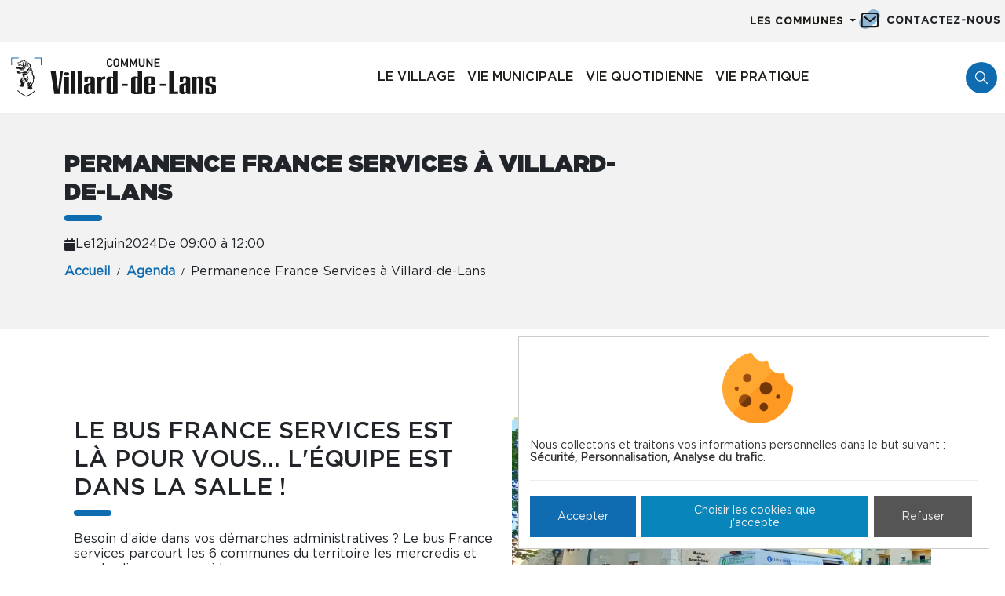

--- FILE ---
content_type: text/html; charset=utf-8
request_url: https://www.villard-de-lans.fr/fr/agenda/2024/05/31/permanence-bus-france-services-%C3%A0-villard-de-9/
body_size: 5478
content:









<!doctype html>

<html
  class="no-js "
  lang="fr"
  itemscope
  itemtype="http://schema.org/Article"
>
  <head>
    
    
      <meta charset="utf-8">
      <meta http-equiv="x-ua-compatible" content="ie=edge">
      
        <meta name="viewport" content="width=device-width, initial-scale=1, shrink-to-fit=no">
      
      <link rel="icon" href="/favicon.ico" type="image/x-icon" />
      <link rel="apple-touch-icon" sizes="180x180" href="/apple-touch-icon.png">
<link rel="icon" type="image/png" sizes="32x32" href="/favicon-32x32.png">
<link rel="icon" type="image/png" sizes="16x16" href="/favicon-16x16.png">
<link rel="manifest" href="/site.webmanifest">
<link rel="mask-icon" href="/safari-pinned-tab.svg" color="#5bbad5">
<meta name="msapplication-TileColor" content="#ffffff">
<meta name="theme-color" content="#ffffff">
    

    <title>Permanence France Services à Villard-de-Lans</title>

    
  






  
  
    
  

    <meta name="keywords" content="">
    
    
  

  
  
    
    <meta name="dcterms.language" content="fr" />

    <meta name="dcterms.title" content="Permanence France Services à Villard-de-Lans" />
    
  

  
  
    
    
  

  
  
    
      
      
      <meta name="twitter:card" content="summary">
      <meta name="twitter:title" content="Permanence France Services à Villard-de-Lans">
      <meta name="twitter:url" content="https://villard-de-lans.fr/fr/agenda/2024/05/31/permanence-bus-france-services-%C3%A0-villard-de-9/">
      
      <meta name="twitter:image" content="https://media.villard-de-lans.fr/filer_public/4d/82/4d822c47-7ea0-4108-9ccb-a9e6c3c57769/350767186_976970593318302_3848570722712287759_n.jpg">
    
  

  
  
    
      <meta property="og:title" content="Permanence France Services à Villard-de-Lans">
      <meta property="og:url" content="https://villard-de-lans.fr/fr/agenda/2024/05/31/permanence-bus-france-services-%C3%A0-villard-de-9/">
      
      
  
    
    
    <meta property="og:image" content="https://media.villard-de-lans.fr/filer_public_thumbnails/filer_public/4d/82/4d822c47-7ea0-4108-9ccb-a9e6c3c57769/350767186_976970593318302_3848570722712287759_n.jpg__1600x1600_crop_subject_location-816%2C528_subsampling-2.webp">
<meta property="og:image:secure_url" content="https://media.villard-de-lans.fr/filer_public_thumbnails/filer_public/4d/82/4d822c47-7ea0-4108-9ccb-a9e6c3c57769/350767186_976970593318302_3848570722712287759_n.jpg__1600x1600_crop_subject_location-816%2C528_subsampling-2.webp">
  

      <meta property="og:type" content="Article">
      
      
      <meta property="article:published_time" content="2024-05-31 13:25:53+00:00">
      <meta property="article:modified_time" content="2024-06-03 08:20:44.089169+00:00">
      
      
      
      
      
      
      <meta property="og:locale" content="fr">
    
  

  
  
  <link rel="canonical" href="https://villard-de-lans.fr/fr/agenda/2024/05/31/permanence-bus-france-services-%C3%A0-villard-de-9/" />


  
  
    
    
      
        <link rel="alternate" href="https://www.villard-de-lans.fr/fr/agenda/2024/05/31/permanence-bus-france-services-%C3%A0-villard-de-9/" hreflang="fr" />
      
    
    
    
      
        <link rel="alternate" href="https://www.villard-de-lans.fr/fr/agenda/2024/05/31/permanence-bus-france-services-%C3%A0-villard-de-9/" hreflang="x-default" />
      
    
  

  
  
  
    
    
  
  


  
  





    
      

    

    
      <script type="text/javascript">
        window.dataLayer = window.dataLayer || [];
        function gtag() {
          dataLayer.push(arguments);
        }
        gtag("set", "ads_data_redaction", true);
      </script>

      
        <script type="text/javascript">
          (function(w, d, s, l, i) {
            w[l] = w[l] || [];
            w[l].push({
              'gtm.start': new Date().getTime(),
              event: 'gtm.js'
            });
            var f = d.getElementsByTagName(s)[0],
                j = d.createElement(s),
                dl = l != 'dataLayer' ? '&l=' + l : '';
            j.async = true;
            j.src =
              'https://www.googletagmanager.com/gtm.js?id=' + i + dl;
            f.parentNode.insertBefore(j, f);
          })(window, document, 'script', 'dataLayer', 'GTM-59F6VMQR');
        </script>
      
    

    
      
    

    
      
    

    
    
    <link rel="stylesheet" href="https://cdnjs.cloudflare.com/ajax/libs/font-awesome/6.0.0/css/all.min.css" />

    
      <link href="https://static.villard-de-lans.fr/css/theme.min.c2129adcad04.css" rel="stylesheet" type="text/css" />
    

    
    

    
      
      



  
    <script type="application/ld+json">
      
        {
          "@context": "https://schema.org/",
          "@type": "Thing",
          
            "name": "Agenda"
          
        }
      
    </script>
  





    
  </head>

  <body
    id=""
    class=""
    data-controller="cms"
    data-action=""
  >
    
      <!-- Google Tag Manager (noscript) -->
      <noscript><iframe src="https://www.googletagmanager.com/ns.html?id=GTM-59F6VMQR" height="0" width="0"
                        style="display:none;visibility:hidden"></iframe></noscript>
      <!-- End Google Tag Manager (noscript) -->
    
    
    <!--[if lt IE 8]>
      <p class="browserupgrade">Vous utilisez un navigateur <strong>obsolète</strong>. Merci de <a href="http://browsehappy.com/">mettre à jour votre navigateur</a> pour améliorer votre navigation sur internet.</p>
    <![endif]-->

    
  
    
        




<header class="header__site">
  <div id="top" class="skiplinks">
    <nav role="navigation" aria-label="Accès rapide">
      <ul class="skiplinks__list">
        <li><a href="#content">Aller au contenu</a></li>
        <li><a href="#header-navigation">Aller au menu</a></li>
        <li><a href="#footer">Aller au pied de page</a></li>
      </ul>
    </nav>
  </div>
  
    <div class="top__bar bg-primary hidden__xs">
      <div class="dropdown">
        <a class="dropdown-toggle" type="button" data-bs-toggle="dropdown" aria-expanded="false">
          Les communes
        </a>
        

<ul class="dropdown-menu">
  <li><a class="dropdown-item" href="https://www.vercors.org/fr/">Communauté de communes du massif du Vercors</a></li>
  <li><a class="dropdown-item" href="https://www.autrans-meaudre.fr/fr/">Autrans-Méaudre en Vercors</a></li>
  <li><a class="dropdown-item" href="https://www.correncon-en-vercors.fr/">Corrençon-en-Vercors</a></li>
  <li><a class="dropdown-item" href="https://www.engins.fr/fr/">Engins</a></li>
  <li><a class="dropdown-item" href="https://www.mairie-lansenvercors.fr/">Lans-en-Vercors</a></li>
  <li><a class="dropdown-item" href="https://www.villard-de-lans.fr/">Villard-de-Lans</a></li>
  <li><a class="dropdown-item" href="https://www.saint-nizier-du-moucherotte.fr/">Saint-Nizier-du-Moucherotte</a></li>
</ul>
      </div>
      <a href="/fr/contactez-nous/" class="contact__link"><i class="icon__contact"></i><span>Contactez-nous</span></a>
      
    </div>
  

  <div class="header__wrapper">
    <nav class="nav">
      
  <a id="nav__logo" href="/">
    <img src="https://static.villard-de-lans.fr/img/logo.a8d22ee312a3.svg" alt="Villard-de-Lans" width="270" height="51" />
  </a>

      <div class="nav__wrp" id="navigation__menu">

        <ul id="header-navigation" class="menu__nav">
          




  
    <li
      class="nav__item   ">
      <a class="nav__link" href="/fr/mon-village/">
        Le village
      </a>
      
      
        


<div class="submenu">
  
    <a class="  " href="/fr/mon-village/la-commune-villard-de-lans/">La commune</a>
  
    <a class="  " href="/fr/mon-village/historique/">L&#x27;histoire</a>
  
    <a class="  " href="/fr/mon-village/les-labels/">Les labels</a>
  
    <a class="  " href="/fr/mon-village/photos/">Webcam Place du village</a>
  
</div>



      
    </li>
  

  
    <li
      class="nav__item   ">
      <a class="nav__link" href="/fr/vie-municipale/">
        Vie municipale
      </a>
      
      
        


<div class="submenu">
  
    <a class="  " href="/fr/vie-municipale/le-conseil-municipal/">Le conseil municipal</a>
  
    <a class="  " href="/fr/vie-municipale/la-mairie/">La Mairie</a>
  
    <a class="  " href="/fr/vie-municipale/le-conseil-municipal-des-jeunes/">Le Conseil Municipal des Jeunes</a>
  
    <a class="  " href="/fr/vie-municipale/dsp-domaine-alpin/">DSP Domaine alpin</a>
  
</div>



      
    </li>
  

  
    <li
      class="nav__item   ">
      <a class="nav__link" href="/fr/mon-quotidien/">
        Vie quotidienne
      </a>
      
      
        


<div class="submenu">
  
    <a class="  " href="/fr/mon-quotidien/enfance-et-education/">Enfance et éducation</a>
  
    <a class="  " href="/fr/mon-quotidien/social-et-sante/">Social et santé</a>
  
    <a class="  " href="/fr/mon-quotidien/mes-loisirs/">Loisirs</a>
  
    <a class="  " href="/fr/mon-quotidien/logement/">Logement</a>
  
    <a class="  " href="/fr/mon-quotidien/urbanisme-et-habitat/">Urbanisme et habitat</a>
  
    <a class="  " href="/fr/mon-quotidien/economie-commerces/">Economie / Commerces</a>
  
    <a class="  " href="/fr/mon-quotidien/environnement/">Environnement</a>
  
    <a class="  " href="/fr/mon-quotidien/infos-travaux/">Travaux</a>
  
    <a class="  " href="/fr/mon-quotidien/securite/">Sécurité</a>
  
    <a class="  " href="/fr/mon-quotidien/mobilite/">Mobilité</a>
  
    <a class="  " href="/fr/mon-quotidien/application-illiwap/">Application ILLIWAP</a>
  
</div>



      
    </li>
  

  
    <li
      class="nav__item   ">
      <a class="nav__link" href="/fr/mes-demarches/">
        Vie pratique
      </a>
      
      
        


<div class="submenu">
  
    <a class="  " href="/fr/mes-demarches/carte-didentite-passeport/">Carte d&#x27;identité-Passeport</a>
  
    <a class="  " href="/fr/mes-demarches/etat-civil/">Etat civil</a>
  
    <a class="  " href="/fr/mes-demarches/elections/">Elections</a>
  
    <a class="  " href="/fr/mes-demarches/location-de-salles/">Location de salles</a>
  
    <a class="  " href="/fr/mes-demarches/portail-famille/">Portail famille</a>
  
    <a class="  " href="/fr/mes-demarches/cimetiere/">Cimetière</a>
  
    <a class="  " href="/fr/mes-demarches/Autresdemarches/">Autres démarches</a>
  
    <a class="  " href="/fr/mes-demarches/permanences/">Permanences</a>
  
</div>



      
    </li>
  



        </ul>
      </div>
      <nav class="nav nav__last">
        
        <button id="btn-search" class="btn--search">
          <svg xmlns="http://www.w3.org/2000/svg" class="icon icon-tabler icon-tabler-search" width="20" height="20" viewBox="0 0 24 24" stroke-width="1.5" stroke="#fff" fill="none" stroke-linecap="round" stroke-linejoin="round">
            <path stroke="none" d="M0 0h24v24H0z" fill="none"/>
            <circle cx="10" cy="10" r="7" />
            <line x1="21" y1="21" x2="15" y2="15" />
          </svg>
        </button>
      </nav>
    </nav>

    <button class="hamburger hamburger--collapse" type="button" data-class="hamburger">
      <span class="hamburger-box">
        <span class="hamburger-inner"></span>
      </span>
    </button>
  </div>
  <div class="search__bar">
    <form action="/fr/recherche/" method="get">
      <h2 class="title">Rechercher</h2>
      <input class="search__input" name="q" type="search" placeholder="Rechercher" value="" />
      <input type="submit" value="Rechercher" />
    </form>
  </div>
</header>
      
  

  
    <main>
      
  
    <div class="top__page">
      <div class="container">
        <div class="row">
          <div class="col-lg-8">
            
  
  
  <h1>
    Permanence France Services à Villard-de-Lans
    
  </h1>

  
    <div class="agenda_event__date">
      <i class="fas fa-calendar"></i>
      <div>
        
          <div class="d-flex gap-2">
            

<div class="date-range"><span class="date-range-on">Le</span><span class="date-range-start date-range-day">12</span><span class="date-range-start date-range-month">juin</span><span class="date-range-start date-range-year">2024</span></div>

            <span>



  
    De 09:00 à 12:00
  

</span>
          </div>
        
      </div>
    </div>
  

            
  <nav>
    <ol class="breadcrumb">
      


  <li class="breadcrumb-item">
    <a href="/fr/" title="Go to Accueil">
      Accueil
    </a>
  </li>

  <li class="breadcrumb-item">
    <a href="/fr/agenda/" title="Go to Agenda">
      Agenda
    </a>
  </li>



  <li class="breadcrumb-item" aria-current="page">
    Permanence France Services à Villard-de-Lans
  </li>


    </ol>
  </nav>

          </div>
        </div>
      </div>
    </div>
  

  <div id="content" class="wrapper">
    <div>
      
      <div class="cms_content">
        
  <div class="container">
    <div class="app app-blog">
      
  <article id="post-permanence-bus-france-services-à-villard-de-9" class="post-item post-detail" itemscope itemtype="http://schema.org/Article">
    <div class="post__lead">
      
        
      
    </div>

    
      <div class="blog-content"><div class="container">
    
        
    <div class="row my-5">
    
        
        <div class="col align-self-start text-start">
    
        <h2>Le bus France Services est là pour vous... l'équipe est dans la salle !</h2>

<p>Besoin d’aide dans vos démarches administratives ? Le bus France services parcourt les 6 communes du territoire les mercredis et vendredis pour vous aider.</p>

<p style="margin-left: 40px;"><strong><span style="color: #009e3d;">MERCREDI 12 JUIN : 9h-12h</span> <span style="color: #b94420;">&gt; La permanence se tiendra exceptionnellement dans la salle de la maison des associations, passage des Bessonnets.</span><br>
MAISON DES ASSOCIATIONS, </strong>en haut à gauche de la rue piétonne, à coté de l’ADMR.</p>

<p>Permanences à Villard-de-Lans les 2<sup>ème</sup>, 4<sup>ème</sup> et 5<sup>ème</sup> mercredis du mois.</p>

<p><span style="color: #ffffff;"><strong><span style="background-color: #009e3d;">NOUVEAU</span></strong></span> : Le bus vous accompagne (SUR RENDEZ-VOUS) aussi pour votre dossier retraite.</p>

<hr>
<h1>Contact</h1>

<ul>
	<li><strong>06 65 74 40 30</strong> / <strong>06 65 91 52 31</strong></li>
	<li><a href="mailto:busfs.isere@pimmsmediation.fr" target="_blank">
<i class="fa-solid fa-envelope me-1"></i>

busfs.isere@pimmsmediation.fr</a>
</li>
</ul>

<p><a href="//vercors.org/fr/vie-quotidienne/sante-et-social/bus-france-services/" target="_blank" class="btn-primary btn-sm btn">
<i class="fa-solid fa-computer-mouse me-1"></i>

En savoir plus</a>
</p>

<p> </p>
    
    </div>

        
    
        
        <div class="col align-self-start text-center">
    
        

<div class="img-thumbnail-wrapper"><img
    src="https://media.villard-de-lans.fr/filer_public_thumbnails/filer_public/4d/82/4d822c47-7ea0-4108-9ccb-a9e6c3c57769/350767186_976970593318302_3848570722712287759_n.jpg__1432x846_subject_location-816%2C528_subsampling-2.webp"
    
    
    
    
      srcset="https://media.villard-de-lans.fr/filer_public_thumbnails/filer_public/4d/82/4d822c47-7ea0-4108-9ccb-a9e6c3c57769/350767186_976970593318302_3848570722712287759_n.jpg__576x576_subsampling-2.webp 576w,https://media.villard-de-lans.fr/filer_public_thumbnails/filer_public/4d/82/4d822c47-7ea0-4108-9ccb-a9e6c3c57769/350767186_976970593318302_3848570722712287759_n.jpg__768x768_subsampling-2.webp 768w,https://media.villard-de-lans.fr/filer_public_thumbnails/filer_public/4d/82/4d822c47-7ea0-4108-9ccb-a9e6c3c57769/350767186_976970593318302_3848570722712287759_n.jpg__992x992_subsampling-2.webp 992w,https://media.villard-de-lans.fr/filer_public_thumbnails/filer_public/4d/82/4d822c47-7ea0-4108-9ccb-a9e6c3c57769/350767186_976970593318302_3848570722712287759_n.jpg__1432x846_subject_location-816%2C528_subsampling-2.webp 1432w"
      sizes="(max-width: 576px) 576px, (max-width: 768px) 768px, (max-width: 992px) 992px,  1432px"
    
     class="float-start img-fluid rounded"
  /><i class="img-author-icon" title="Anne-Laure Biston" data-bs-toggle="tooltip"></i></div>

    
    </div>

        
    
    </div>


    
    </div>
</div>
    

    

    
      <footer class="post__footer">
        
          <span itemprop="datePublished">Publié le 31 mai 2024</span>
        
      </footer>
    
    
      
    
  </article>

  
  


    </div>
  </div>

      </div>
    </div>
  </div>

    </main>
  

  
    <div class="skiplinks">
      <nav role="navigation" aria-label="Accès rapide">
        <ul class="skiplinks__list">
          <li><a href="#content">Aller au contenu</a></li>
          <li><a href="#navigation__menu">Aller au menu</a></li>
        </ul>
      </nav>
    </div>
    
        




<footer id="footer" class="footer__Site">
  
  <div class="container">
    <div class="row">
      <div class="col-lg-6">
        <h2>Contactez-nous</h2>
        <p>Mairie de Villard de Lans<br>
62 Place Pierre Chabert<br>
38250 VILLARD-DE-LANS</p>

<p><a href="tel:0476945000" class="btn-primary btn-sm btn">
<i class="fa-solid fa-phone me-1"></i>

04 76 94 50 00</a>
</p>

<p><a href="mailto:info@villard-de-lans.fr" class="btn-primary btn-sm btn">
<i class="fa-solid fa-envelope me-1"></i>

Nous ecrire</a>
</p>

<p>Horaires d'ouverture :<br>
Du lundi au jeudi : 9h-12h / 13h30-17h30<br>
Le vendredi : 9h-12h/ 13h30-16h30</p>

<p> </p>
      </div>
      <div class="col-lg-6">
        <h2>Suivez nous</h2>
        
        <ul class="social__links">
          <li><a href="https://www.facebook.com/mairievillarddelans/" rel="nofollow" target="_blank"><i class="fab fa-facebook-f"></i></a></li>
          <li><a href="https://station.illiwap.com/fr/public/38250" title="Illiwap" rel="nofollow" target="_blank"><i class="icon-illiwap"></i></a></li>
        </ul>
      </div>
    </div>
  </div>


  <div class="footer__bottom">
    <ul class="nav justify-content-center">
      <li class=" ">

&copy; 2026 Villard-de-Lans &mdash; Tous droits réservés
</li>
      <li class=""><a href="/fr/mentions-legales/" class="">Mentions légales</a></li>
      <li class=""><a  class="" href="#" data-cookies-management>Gestion des cookies</a></li>
      <li class=""><a href="/fr/mentions-legales/credits/" class="">Crédits</a></li>
      <li class=""><a href="/fr/plan-du-site/" class="">Plan du site</a></li>
      <li class=" ">Fait en France par <a href="http://kapt.mobi" class="kapt-logo" ><img id="id_logo_kapt" src="https://static.villard-de-lans.fr/img/logo_kapt.5434a94bf3c8.png" alt="Logo de la société Kapt" width="39" height="13" loading="lazy" /></a></li>
    </ul>
  </div>
</footer>
      
  


    
    

    
  
      
      <script>
        window.DJANGO_JS_CSRF = true;
        window.DJANGO_JS_INIT = true;
        
        
        window.CKEDITOR_BASEPATH = "https://static.villard-de-lans.fr/ckeditor/ckeditor/";
        window.DJANGO_STATIC_URL = "https://static.villard-de-lans.fr/"
      </script>
    

  <script>
    window.DJANGO_STATIC_URL = "https://static.villard-de-lans.fr/"
  </script>


    
    


    
      <script src="https://static.villard-de-lans.fr/jsi18n/fr/djangojs.db28af9ffa58.js"></script>
    

    <script src="https://static.villard-de-lans.fr/js/common.min.3fe11672a2c7.js"></script>
    <script src="https://static.villard-de-lans.fr/js/bundle.min.5c081a72b44c.js"></script>

    
      <script defer type="text/javascript" src="/cookie-optin/config.js"></script>
    

    
    

    
    


    
    
  </body>
</html>


--- FILE ---
content_type: image/svg+xml
request_url: https://static.villard-de-lans.fr/img/contact.0654f87824fd.svg
body_size: 713
content:
<?xml version="1.0" encoding="UTF-8"?>
<svg width="40px" height="38px" viewBox="0 0 40 38" version="1.1" xmlns="http://www.w3.org/2000/svg" xmlns:xlink="http://www.w3.org/1999/xlink">
    <title>contact</title>
    <g id="villages" stroke="none" stroke-width="1" fill="none" fill-rule="evenodd">
        <g id="villard" transform="translate(-1325, -34)">
            <g id="Group-7" transform="translate(1329, 37)">
                <g id="contact" transform="translate(-3.2856, -2.2902)">
                    <rect id="background" fill-rule="nonzero" x="5.1366216" y="3.52420018" width="29.617103" height="29.617103"></rect>
                    <g id="Combined-Shape-2" opacity="0.431501116" transform="translate(-0, 0)" fill="#106CB0">
                        <path d="M10.6312769,27.683211 L10.6311356,27.6259756 C5.76322714,27.1077169 1.97700119,23.1335152 1.97700119,18.3077456 C1.97700119,13.481976 5.76322714,9.50777431 10.6311356,8.98951558 L10.6312769,8.93228022 L27.9398284,8.93228022 L27.9399698,8.98951558 C32.8078782,9.50777431 36.5941042,13.481976 36.5941042,18.3077456 C36.5941042,23.1335152 32.8078782,27.1077169 27.9399698,27.6259756 L27.9398284,27.683211 L10.6312769,27.683211 Z" id="Combined-Shape" transform="translate(19.2856, 18.3077) rotate(-40) translate(-19.2856, -18.3077)"></path>
                    </g>
                    <path d="M28.7068994,8.460384 L11.1834467,8.460384 C8.86619457,8.460384 6.98769053,10.338888 6.98769053,12.6561402 L6.98769053,29.4391653 C6.98769053,30.12071 7.54019173,30.6732112 8.22173649,30.6732112 L28.7068994,30.6732112 C31.0241516,30.6732112 32.9026556,28.7947072 32.9026556,26.477455 L32.9026556,12.6561402 C32.9026556,10.338888 31.0241516,8.460384 28.7068994,8.460384 Z M28.7068994,10.9284759 C29.6610621,10.9284759 30.4345637,11.7019776 30.4345637,12.6561402 L30.4345637,26.477455 L30.4314107,26.5826995 C30.3770195,27.487853 29.6257227,28.2051193 28.7068994,28.2051193 L9.45578245,28.2051193 L9.45578245,12.6561402 C9.45578245,11.7019776 10.2292841,10.9284759 11.1834467,10.9284759 L28.7068994,10.9284759 Z" id="line-2" fill="#1A1A1A" fill-rule="nonzero"></path>
                    <path d="M11.5772693,14.4767344 C12.003027,13.9445373 12.7796027,13.8582511 13.3117997,14.2840088 L20.2536846,19.8370537 L27.1955694,14.2840088 C27.7011566,13.879539 28.4272955,13.9371888 28.8636794,14.4002574 L28.9300998,14.4767344 C29.3558574,15.0089314 29.2695712,15.7855071 28.7373742,16.2112648 L21.024587,22.3814945 C20.5738904,22.7420518 19.9334788,22.7420518 19.4827822,22.3814945 L11.7699949,16.2112648 C11.2377979,15.7855071 11.1515117,15.0089314 11.5772693,14.4767344 Z" id="line-1" fill="#1A1A1A" fill-rule="nonzero"></path>
                </g>
            </g>
        </g>
    </g>
</svg>

--- FILE ---
content_type: image/svg+xml
request_url: https://static.villard-de-lans.fr/img/logo.a8d22ee312a3.svg
body_size: 10387
content:
<?xml version="1.0" encoding="UTF-8"?>
<svg width="323px" height="63px" viewBox="0 0 323 63" version="1.1" xmlns="http://www.w3.org/2000/svg" xmlns:xlink="http://www.w3.org/1999/xlink">
    <title>Group</title>
    <g id="Page-10" stroke="none" stroke-width="1" fill="none" fill-rule="evenodd">
        <g id="2024_03_12-VDL-CG" transform="translate(-291, -384)">
            <g id="Group" transform="translate(291.0223, 384.615)">
                <path d="M159.5084,10.7393 C159.2254,11.9723 158.6854,12.9203 157.8904,13.5813 C157.0704,14.2373 156.1004,14.5663 154.9804,14.5663 C153.9674,14.5413 153.1234,14.2863 152.4464,13.7993 C151.7564,13.3303 151.2544,12.7893 150.9434,12.1753 C150.8494,11.9743 150.7634,11.7823 150.6874,11.6003 C150.6174,11.4123 150.5564,11.1743 150.5114,10.8883 C150.4224,10.3533 150.3784,9.3253 150.3784,7.8053 C150.3784,6.2593 150.4224,5.2253 150.5114,4.7023 C150.6054,4.1793 150.7484,3.7563 150.9434,3.4343 C151.2564,2.8193 151.7574,2.2723 152.4464,1.7913 C153.1234,1.3053 153.9684,1.0553 154.9824,1.0433 C156.2254,1.0553 157.2394,1.4353 158.0224,2.1823 C158.8074,2.9353 159.3014,3.8673 159.5084,4.9793 L157.4354,4.9793 C157.2774,4.4433 156.9874,3.9863 156.5684,3.6083 C156.1314,3.2483 155.6014,3.0623 154.9764,3.0503 C154.5164,3.0623 154.1194,3.1573 153.7904,3.3333 C153.4524,3.5163 153.1814,3.7453 152.9754,4.0193 C152.7204,4.3063 152.5534,4.6743 152.4704,5.1253 C152.3764,5.6013 152.3294,6.4943 152.3294,7.8053 C152.3294,9.1153 152.3764,10.0023 152.4704,10.4653 C152.5534,10.9293 152.7204,11.3033 152.9754,11.5893 C153.1814,11.8643 153.4534,12.0873 153.7904,12.2583 C154.1194,12.4593 154.5164,12.5593 154.9764,12.5593 C156.0744,12.5593 156.8964,11.9523 157.4384,10.7393 L159.5084,10.7393 Z" id="Fill-544" fill="#1A1919"></path>
                <path d="M162.7209,7.8049 C162.7209,9.1159 162.7699,10.0029 162.8639,10.4649 C162.9469,10.9289 163.1139,11.3039 163.3669,11.5899 C163.5739,11.8639 163.8459,12.0869 164.1819,12.2579 C164.5129,12.4589 164.9079,12.5589 165.3699,12.5589 C165.8339,12.5589 166.2379,12.4589 166.5809,12.2579 C166.9059,12.0869 167.1649,11.8639 167.3599,11.5899 C167.6139,11.3029 167.7879,10.9289 167.8829,10.4649 C167.9709,10.0029 168.0149,9.1159 168.0149,7.8049 C168.0149,6.4939 167.9709,5.6009 167.8829,5.1259 C167.7879,4.6749 167.6139,4.3059 167.3599,4.0189 C167.1649,3.7449 166.9059,3.5169 166.5809,3.3339 C166.2379,3.1569 165.8339,3.0619 165.3699,3.0499 C164.9079,3.0619 164.5129,3.1569 164.1819,3.3339 C163.8459,3.5169 163.5739,3.7449 163.3669,4.0189 C163.1139,4.3059 162.9469,4.6749 162.8639,5.1249 C162.7699,5.6009 162.7209,6.4939 162.7209,7.8049 M160.7699,7.8049 C160.7699,6.2569 160.8149,5.2199 160.9029,4.6959 C160.9969,4.1719 161.1419,3.7479 161.3369,3.4249 C161.6479,2.8129 162.1479,2.2679 162.8369,1.7889 C163.5149,1.3039 164.3609,1.0549 165.3729,1.0429 C166.3979,1.0549 167.2519,1.3049 167.9359,1.7909 C168.6129,2.2719 169.0999,2.8189 169.4019,3.4339 C169.6179,3.7569 169.7689,4.1789 169.8519,4.7019 C169.9279,5.2259 169.9659,6.2599 169.9659,7.8049 C169.9659,9.3249 169.9279,10.3539 169.8519,10.8889 C169.7689,11.4239 169.6179,11.8529 169.4019,12.1749 C169.0999,12.7899 168.6129,13.3309 167.9349,13.7999 C167.2519,14.2859 166.3969,14.5419 165.3729,14.5659 C164.3609,14.5419 163.5149,14.2859 162.8369,13.7999 C162.1479,13.3309 161.6479,12.7899 161.3359,12.1749 C161.2429,11.9749 161.1569,11.7829 161.0799,11.5999 C161.0099,11.4119 160.9499,11.1739 160.9029,10.8889 C160.8149,10.3539 160.7699,9.3249 160.7699,7.8049" id="Fill-545" fill="#1A1919"></path>
                <polygon id="Fill-546" fill="#1A1919" points="172.6054 1.1528 174.4434 1.1528 178.1374 9.8238 181.7614 1.1528 183.6074 1.1528 183.6074 14.4558 181.6564 14.4558 181.6564 6.1598 181.6124 6.1598 178.9144 12.5488 177.2874 12.5488 174.5914 6.1598 174.5564 6.1598 174.5564 14.4558 172.6054 14.4558"></polygon>
                <polygon id="Fill-547" fill="#1A1919" points="186.7661 1.1528 188.6041 1.1528 192.3001 9.8238 195.9241 1.1528 197.7691 1.1528 197.7691 14.4558 195.8181 14.4558 195.8181 6.1598 195.7731 6.1598 193.0771 12.5488 191.4491 12.5488 188.7531 6.1598 188.7171 6.1598 188.7171 14.4558 186.7661 14.4558"></polygon>
                <path d="M200.689,1.1528 L202.64,1.1528 L202.64,9.7368 C202.652,10.6448 202.906,11.3358 203.402,11.8108 C203.886,12.3098 204.508,12.5588 205.27,12.5588 C206.03,12.5588 206.66,12.3098 207.154,11.8108 C207.638,11.3358 207.885,10.6448 207.897,9.7368 L207.897,1.1528 L209.848,1.1528 L209.848,9.9488 C209.825,11.3478 209.386,12.4588 208.531,13.2788 C207.672,14.1248 206.584,14.5538 205.27,14.5658 C203.978,14.5538 202.899,14.1258 202.033,13.2808 C201.149,12.4608 200.701,11.3508 200.689,9.9538 L200.689,1.1528 Z" id="Fill-548" fill="#1A1919"></path>
                <polygon id="Fill-549" fill="#1A1919" points="212.6979 1.1528 214.5359 1.1528 220.3729 10.6108 220.4079 10.6108 220.4079 1.1528 222.3579 1.1528 222.3579 14.4558 220.5099 14.4558 214.6839 4.9988 214.6489 4.9988 214.6489 14.4558 212.6979 14.4558"></polygon>
                <polygon id="Fill-550" fill="#1A1919" points="225.4809 1.1528 233.7129 1.1528 233.7129 3.0498 227.4319 3.0498 227.4319 6.8558 232.7929 6.8558 232.7929 8.6428 227.4319 8.6428 227.4319 12.5588 233.7129 12.5588 233.7129 14.4558 225.4809 14.4558"></polygon>
                <path d="M322.1604,52.8155 C322.1604,56.1545 320.0204,57.5085 314.9134,57.5085 L312.8274,57.5085 C310.5834,57.5085 307.5084,57.4065 305.3154,56.8835 L305.3154,47.3405 L311.1034,47.3405 L311.1034,51.3565 C311.1034,53.9635 312.1994,54.7455 313.4004,54.7455 C314.8054,54.7455 315.4874,54.0155 315.4874,52.5045 L315.4874,48.2785 C315.4874,46.4555 314.0784,45.7245 312.6154,45.4115 C310.9994,45.0445 309.8514,44.7305 308.3934,44.2645 C305.4184,43.3265 305.0574,42.0205 305.0574,39.9355 L305.0574,34.0425 C305.0574,30.9675 307.6084,29.7145 311.7804,29.7145 L314.9674,29.7145 C316.9994,29.7145 319.5014,29.9235 321.5874,30.2345 L321.5874,38.8905 L316.3224,38.8905 L316.3224,35.8665 C316.3224,33.6265 315.5944,32.5305 313.6584,32.5305 C312.3004,32.5305 311.5694,33.2075 311.5694,34.6145 L311.5694,37.6395 C311.5694,39.9355 311.9384,40.6125 314.7024,41.4985 C315.6984,41.8125 316.6294,42.0205 317.6224,42.3355 C320.9634,43.3765 322.1604,44.2125 322.1604,46.5065 L322.1604,52.8155 Z M294.8854,57.0405 L294.8854,34.5625 C294.8854,33.3135 294.3614,32.7375 293.2184,32.7375 C292.2284,32.7375 291.6014,33.5735 291.6014,34.5625 L291.6014,54.7985 C291.6014,56.0495 291.7054,56.3625 291.9634,57.0405 L284.2974,57.0405 C284.4594,56.4135 284.5624,55.9975 284.5624,54.7985 L284.5624,32.9475 C284.5624,31.6945 284.4044,30.8075 284.2464,30.1825 L290.5054,30.1825 L291.2904,31.0705 C291.2904,31.0705 293.6334,29.7145 296.2934,29.7145 C299.8414,29.7145 301.9284,31.2775 301.9284,33.7285 L301.9284,54.7985 C301.9284,56.0495 302.0314,56.3625 302.2904,57.0405 L294.8854,57.0405 Z M262.6054,57.0405 L248.3154,57.0405 C248.5764,55.7885 248.6814,54.5365 248.6814,53.0245 L248.6814,25.2805 C248.6814,23.7705 248.3724,21.7865 248.1074,20.6405 L256.4524,20.6405 C256.2444,21.5795 256.0894,22.9355 256.0894,24.4975 L256.0894,53.4935 C258.0174,53.4935 259.2194,53.4405 261.0934,53.3375 C261.6124,53.3375 262.0864,53.2345 262.6054,53.2345 L262.6054,57.0405 Z" id="Fill-551" fill="#1A1919"></path>
                <path d="M271.3563,46.2448 L271.3563,52.2948 C271.3563,53.2848 271.9813,54.3798 273.1273,54.3798 C274.4813,54.3798 274.8453,53.5448 274.8453,52.2418 L274.8453,43.3238 L274.0643,43.3238 C272.6583,43.3238 271.3563,44.4718 271.3563,46.2448 M270.0543,57.5088 C267.2943,57.5088 264.6903,56.2568 264.6903,53.7548 L264.6903,45.1498 C264.6903,43.0118 266.4093,41.6558 268.7523,41.2918 C269.8983,41.1348 270.8353,40.9268 271.9293,40.7178 C274.2203,40.2478 274.8453,39.6228 274.8453,38.1628 L274.8453,34.3558 C274.8453,33.1568 274.1163,32.5828 273.0223,32.5828 C271.3043,32.5828 270.4713,33.9898 270.4713,35.5038 L270.4713,38.1628 L265.3153,38.1628 L265.3153,31.6968 C265.3153,31.2798 265.2633,30.4448 265.2633,30.4448 C265.2633,30.4448 270.3673,29.7158 273.4393,29.7158 C279.5323,29.7158 281.5113,30.1318 281.5113,33.5208 L281.5113,53.0768 C281.5113,54.3268 281.8763,55.9958 282.1363,57.0388 L276.6683,57.0388 L275.5223,55.9958 C275.5223,55.9958 272.4503,57.5088 270.0543,57.5088" id="Fill-552" fill="#1A1919"></path>
                <path d="M197.1998,54.3798 C198.5538,54.3798 198.9708,53.7548 198.9708,52.4498 L198.9708,34.3028 C198.9708,33.1038 198.2418,32.5298 197.1998,32.5298 C196.0538,32.5298 195.4288,33.1038 195.4288,34.3028 L195.4288,52.3988 C195.4288,53.7548 195.8978,54.3798 197.1998,54.3798 M200.2728,57.3008 L193.2938,57.3008 C189.4928,57.3008 188.6068,55.6318 188.6068,53.4938 L188.6068,33.4158 C188.6068,30.6018 191.2108,29.7158 194.5958,29.7158 C196.6788,29.7158 199.0228,30.2358 199.0228,30.2358 L199.0228,22.9878 C199.0228,22.0498 198.7618,21.1108 198.6578,20.6408 L205.8968,20.6408 L205.8968,56.8308 C205.8968,56.8308 202.0948,57.3008 200.2728,57.3008" id="Fill-553" fill="#1A1919"></path>
                <path d="M219.7816,40.9696 L216.1726,40.9696 L216.1726,34.0606 C216.1726,33.0136 216.8526,32.4916 218.0036,32.4916 C219.2596,32.4916 219.7816,32.9636 219.7816,34.0086 L219.7816,40.9696 Z M217.7946,29.6656 C211.4106,29.6656 209.0546,30.1356 209.0546,34.2706 L209.0546,52.5886 C209.0546,56.3546 210.3096,57.5586 217.4796,57.5586 C225.1176,57.5586 226.6376,56.6716 226.6376,52.5886 L226.6376,46.3086 L219.8336,46.3086 L219.8336,52.6386 C219.8336,53.8956 219.3626,54.5226 218.0526,54.5226 C216.7456,54.5226 216.1726,54.1076 216.1726,52.7456 L216.1726,43.4856 L226.6376,43.4856 L226.6376,34.1156 C226.6376,29.9796 224.8566,29.6656 217.7946,29.6656 L217.7946,29.6656 Z" id="Fill-554" fill="#1A1919"></path>
                <path d="M61.7807,20.7836 L69.9227,20.7836 C69.9227,20.7836 69.9747,22.3416 70.0787,23.2776 C71.3747,33.5586 73.6047,49.3976 73.6047,49.3976 L73.9157,49.3976 C73.9157,49.3976 75.9387,33.6626 76.8717,23.5356 C76.9757,22.4986 76.8717,20.7836 76.8717,20.7836 L81.9027,20.7836 C81.9027,20.7836 81.2807,22.5486 81.1247,23.6396 C79.5687,33.9736 76.4577,57.0306 76.4577,57.0306 L67.5887,57.0306 C67.5887,57.0306 67.5887,55.9916 67.2257,54.0716 C66.3447,47.9956 64.1667,33.6626 62.4547,23.4846 C62.2997,22.4986 61.7807,20.7836 61.7807,20.7836" id="Fill-555" fill="#1A1919"></path>
                <path d="M90.72,54.7975 C90.72,56.0445 90.824,56.3555 91.083,57.0305 L83.46,57.0305 C83.615,56.4085 83.719,55.9915 83.719,54.7975 L83.719,33.0405 C83.719,31.7935 83.563,30.9105 83.408,30.2865 L90.72,30.2865 L90.72,54.7975 Z M83.2,25.5105 C83.2,23.7955 84.186,23.0165 87.193,23.0165 C89.942,23.0165 91.083,23.6925 91.083,25.5105 C91.083,27.3265 89.942,28.1055 87.09,28.1055 C84.237,28.1055 83.2,27.3265 83.2,25.5105 L83.2,25.5105 Z" id="Fill-556" fill="#1A1919"></path>
                <path d="M100.8328,54.7975 C100.8328,56.0445 100.9368,56.3555 101.1958,57.0305 L93.5728,57.0305 C93.7278,56.4085 93.8318,55.9915 93.8318,54.7975 L93.8318,24.5745 C93.8318,23.1205 93.6758,22.1875 93.3648,20.7835 L100.8328,20.7835 L100.8328,54.7975 Z" id="Fill-557" fill="#1A1919"></path>
                <path d="M111.5404,54.7975 C111.5404,56.0445 111.6444,56.3555 111.9034,57.0305 L104.2804,57.0305 C104.4354,56.4085 104.5394,55.9915 104.5394,54.7975 L104.5394,24.5745 C104.5394,23.1205 104.3834,22.1875 104.0724,20.7835 L111.5404,20.7835 L111.5404,54.7975 Z" id="Fill-558" fill="#1A1919"></path>
                <path d="M121.2902,46.2813 L121.2902,52.3063 C121.2902,53.2923 121.9122,54.3823 123.0532,54.3823 C124.4022,54.3823 124.7652,53.5503 124.7652,52.2533 L124.7652,43.3723 L123.9872,43.3723 C122.5872,43.3723 121.2902,44.5163 121.2902,46.2813 M119.9932,57.4983 C117.2452,57.4983 114.6522,56.2513 114.6522,53.7603 L114.6522,45.1913 C114.6522,43.0613 116.3632,41.7113 118.6972,41.3493 C119.8382,41.1923 120.7712,40.9853 121.8602,40.7773 C124.1422,40.3093 124.7652,39.6873 124.7652,38.2333 L124.7652,34.4413 C124.7652,33.2473 124.0392,32.6763 122.9502,32.6763 C121.2382,32.6763 120.4082,34.0773 120.4082,35.5843 L120.4082,38.2333 L115.2742,38.2333 L115.2742,31.7933 C115.2742,31.3783 115.2222,30.5463 115.2222,30.5463 C115.2222,30.5463 120.3052,29.8203 123.3642,29.8203 C129.4322,29.8203 131.4032,30.2353 131.4032,33.6093 L131.4032,53.0853 C131.4032,54.3293 131.7662,55.9913 132.0252,57.0303 L126.5802,57.0303 L125.4392,55.9913 C125.4392,55.9913 122.3792,57.4983 119.9932,57.4983" id="Fill-559" fill="#1A1919"></path>
                <path d="M158.5494,54.3826 C159.8974,54.3826 160.3124,53.7606 160.3124,52.4606 L160.3124,34.3886 C160.3124,33.1946 159.5864,32.6236 158.5494,32.6236 C157.4084,32.6236 156.7864,33.1946 156.7864,34.3886 L156.7864,52.4096 C156.7864,53.7606 157.2524,54.3826 158.5494,54.3826 M161.6094,57.2916 L154.6594,57.2916 C150.8744,57.2916 149.9924,55.6296 149.9924,53.4996 L149.9924,33.5056 C149.9924,30.7036 152.5854,29.8206 155.9564,29.8206 C158.0304,29.8206 160.3644,30.3396 160.3644,30.3396 L160.3644,23.1206 C160.3644,22.1876 160.1054,21.2516 160.0014,20.7836 L167.2104,20.7836 L167.2104,56.8236 C167.2104,56.8236 163.4244,57.2916 161.6094,57.2916" id="Fill-560" fill="#1A1919"></path>
                <path d="M142.1538,37.2994 L142.1538,54.7464 C142.1538,55.9934 142.2578,56.3044 142.5168,56.9804 L134.8938,56.9804 C135.0488,56.3574 135.1528,55.9404 135.1528,54.7464 L135.1528,32.9894 C135.1528,31.7424 134.9968,30.8594 134.8418,30.2354 L141.0648,30.2354 L141.9468,31.4314 C141.9468,31.4314 143.7618,29.7694 146.6138,29.7694 L147.9108,29.7694 L147.9108,33.8194 L147.1328,33.8194 C142.5168,33.8194 142.1538,36.1564 142.1538,37.2994" id="Fill-561" fill="#1A1919"></path>
                <polygon id="Fill-562" fill="#1A1919" points="173.8557 44.563 183.2707 44.563 183.2707 41.24 173.8557 41.24"></polygon>
                <polygon id="Fill-563" fill="#1A1919" points="233.7127 44.563 243.1277 44.563 243.1277 41.24 233.7127 41.24"></polygon>
                <polygon id="Fill-564" fill="#20669E" points="1.222 11.626 0 11.626 0 5.68434189e-14 11.626 5.68434189e-14 11.626 1.222 1.222 1.222"></polygon>
                <polygon id="Fill-565" fill="#20669E" points="47.7287 11.626 46.5067 11.626 46.5067 1.222 36.1027 1.222 36.1027 5.68434189e-14 47.7287 5.68434189e-14"></polygon>
                <path d="M23.8645,61.6433 L23.6445,61.5583 C23.3395,61.4403 16.0915,58.5973 9.6355,52.1013 L10.5025,51.2403 C16.1525,56.9253 22.6025,59.7993 23.8645,60.3283 C25.1165,59.8033 31.4705,56.9733 37.0845,51.3813 L37.9475,52.2473 C31.5265,58.6413 24.3855,61.4423 24.0845,61.5583 L23.8645,61.6433 Z" id="Fill-566" fill="#1A1919"></path>
                <path d="M24.2021,8.7322 C23.6141,9.7212 23.2341,10.0692 22.5121,10.7852 C18.6091,14.7012 19.3381,17.0372 17.0891,18.6522 C15.6631,19.5662 14.3231,19.3872 13.4051,20.6472 C12.6951,20.4022 12.0221,20.2672 10.7901,21.2742 C10.2801,21.1222 9.0771,21.2492 9.2351,22.2632 C9.5541,22.0892 9.7221,21.9772 9.9001,21.9772 C9.2671,22.3892 9.1081,22.8642 9.2671,23.2132 C9.5521,22.9592 9.9321,22.6742 10.1181,22.7022 C9.7101,22.9912 9.1931,23.4882 9.6151,24.1312 C9.7441,23.8462 9.9001,23.7202 10.1181,23.7072 C9.6781,24.2582 9.5521,24.8282 10.2171,25.1452 C10.1851,24.7962 10.3751,24.3852 10.8241,24.5072 C11.0391,24.5662 11.0021,24.8162 11.3891,24.9552 C11.7811,25.0992 12.2751,25.1132 12.9401,24.8912 C13.3291,24.9262 14.5361,25.3032 15.0621,24.6062 C15.5911,23.9122 15.8231,23.5932 16.4741,23.8132 C16.8501,23.9572 20.0341,24.8302 20.5101,24.9232 C21.2561,25.0592 23.0751,25.0502 24.0251,24.6702 C23.4871,24.6382 22.6951,24.5112 22.1251,24.0682 C23.8351,24.7012 25.3871,24.3212 26.7521,23.1182 C26.1841,23.2942 24.8381,23.7742 24.6271,23.4982 C24.4061,23.2132 25.7361,22.8642 26.2421,21.5972 C23.0441,22.3262 21.5551,21.9142 20.3571,21.9682 C18.6731,22.1992 17.8921,23.5022 17.1531,23.1182 C16.2031,22.6112 14.0811,23.4342 13.6161,23.8482 C13.1301,24.2582 12.8771,24.2582 12.9101,23.8482 C12.9401,23.5002 13.3201,22.5792 12.7291,21.7582 C13.0861,21.6902 13.2251,21.9772 13.8591,22.4842 C14.5091,23.0072 14.6821,21.5972 14.4691,21.0852 C14.3651,20.7742 14.1441,20.2352 14.8411,20.1092 C16.1071,19.9512 16.8041,19.7922 18.6101,18.2722 C20.3771,16.7832 22.7871,17.0472 23.1701,16.9422 C22.9171,16.7522 22.4551,16.7192 22.5691,16.5302 C22.6951,16.3402 22.8851,16.2452 23.0781,16.1522 C22.6001,15.9282 21.2701,16.8472 21.4511,16.3962 C21.6291,15.8402 22.2661,15.1452 23.4341,14.5492 C22.4731,14.4082 21.1671,15.3822 20.6411,15.6632 C20.6031,14.9332 20.8181,13.5762 22.1261,13.0882 C23.4341,12.6002 23.6401,12.0112 23.8891,10.6102 C24.1371,9.2182 24.3661,8.4562 24.2021,8.7322" id="Fill-567" fill="#1A1919"></path>
                <path d="M18.0636,9.1768 C18.2266,8.9978 18.5516,8.4188 18.6726,8.5488 C18.7246,8.6178 18.6226,8.8958 18.6356,8.9838 C18.6726,9.2458 20.6996,8.7708 20.8596,8.2608 C21.0376,7.6978 20.5736,7.4718 20.3566,7.5658 C19.8136,7.7888 19.9086,7.3778 19.5466,7.3578 C19.3696,7.3458 18.5376,7.8458 18.8036,7.5828 C19.5776,6.8348 20.0346,6.9338 20.2566,7.0918 C20.4556,7.2478 20.7316,7.5358 20.6786,7.1988 C20.5416,6.3008 18.0326,6.3038 17.8426,9.1228 C17.8496,9.2458 17.9446,9.3088 18.0636,9.1768" id="Fill-568" fill="#1A1919"></path>
                <path d="M10.7145,8.5062 C10.5875,8.7042 10.2815,9.0402 10.2155,9.2052 C9.9215,9.9372 10.9255,9.9922 11.0115,9.9922 C11.1155,10.9142 11.5495,10.4802 11.5495,10.0462 C13.2185,10.3302 13.3945,10.8062 12.0925,11.0232 C12.0925,10.5892 11.6095,10.6402 11.6355,11.0912 C11.5005,10.6402 11.0065,10.8062 11.3475,11.4672 C10.8975,11.8912 11.1395,12.2902 11.4035,12.4982 C11.8745,12.8682 12.4175,12.4342 13.0625,12.4982 C13.6105,12.5522 14.0855,12.5492 14.4885,12.3762 C15.5655,11.7832 15.7235,10.6022 15.5815,10.1152 C15.5305,9.8872 15.3405,10.0452 15.1995,10.3532 C15.1995,9.9372 15.2575,9.6542 15.1195,9.4442 C14.9485,9.2042 14.7915,9.7832 14.5975,10.5302 C14.2045,9.1532 13.8685,8.8402 13.1315,8.5802 C13.0605,8.5572 12.7755,8.4622 12.8075,8.8422 C12.8355,9.1872 13.2205,9.1372 13.3455,9.3492 C13.6275,9.8372 13.4735,9.8012 13.2825,9.7922 C12.7435,9.7292 11.9835,9.6022 11.5085,9.3492 C11.3185,9.2222 11.8785,8.9432 11.8405,8.7162 C11.8255,8.5892 11.6675,8.6832 11.5405,8.7792 C11.1205,9.1082 10.6535,9.2222 10.8335,9.0352 C11.0655,8.7722 11.3185,8.6202 11.1195,8.3192 C10.8875,7.9172 11.1805,7.8892 11.3185,7.9232 C12.3325,8.3032 12.7755,7.8602 13.1835,7.5682 C13.6115,7.2902 13.6625,7.1632 13.4725,7.7972 C13.3185,8.3172 14.0855,8.9332 14.5075,8.9432 C14.8975,8.9692 14.3595,7.5432 14.4225,7.2582 C14.4495,7.1462 14.5175,6.7522 14.7075,6.8782 C15.0455,7.1212 14.4225,7.3222 14.9445,7.6202 C15.4355,7.8922 15.8475,7.4802 15.7945,7.2902 C15.6905,6.8022 14.6675,6.5632 14.8655,6.4352 C15.1455,6.2452 16.1645,6.3082 16.6945,6.2312 C17.2095,6.1502 18.4765,6.1812 18.5165,5.7052 C18.5395,5.4212 16.9565,5.3262 17.5255,5.1292 C18.0325,4.9782 18.9125,5.3822 19.0785,5.4852 C19.5845,5.8012 19.7545,5.8372 20.2185,5.7702 C20.6615,5.7062 21.3505,5.9112 21.8335,6.1182 C22.7205,6.4982 23.8285,6.4032 24.3355,7.0052 C24.9055,7.5432 24.4625,7.4802 24.1645,7.5312 C23.7975,7.5752 23.9875,7.7022 24.2515,7.7432 C24.8735,7.8282 25.3165,7.9812 25.6335,8.0822 C26.0455,8.2082 25.6295,8.3512 25.3665,8.4402 C25.1275,8.5252 25.3435,8.5952 25.5755,8.6132 C26.6475,8.7472 27.1655,8.9942 27.4815,9.1932 C27.2175,9.1592 26.6155,9.2222 26.2995,9.4752 C27.8535,9.7522 30.3535,12.5162 28.7375,14.8912 C26.9035,17.4832 26.7545,17.7322 26.2995,17.8682 C25.8395,18.0072 25.0325,18.2172 24.5885,18.8182 C25.2535,18.6282 25.7815,18.7412 25.3495,18.8502 C25.0505,18.9062 24.4305,19.1352 24.0185,19.6422 C24.5885,19.4832 25.4755,19.1672 25.2565,19.4122 C25.0095,19.6542 24.6835,19.7692 24.2085,20.0532 C23.5755,20.3702 23.0425,21.1582 22.4985,21.6052 C27.8195,21.4152 27.9595,18.7672 29.0165,16.0512 C29.1095,15.7702 29.4405,15.1622 29.8115,14.6222 C30.0675,14.2892 30.1315,14.6362 30.1845,15.0262 C30.2265,15.3352 30.3535,16.7602 30.5435,17.1712 C30.7335,17.6472 30.8815,17.6382 31.1445,17.5512 C31.6195,17.3612 31.7785,18.5332 31.8735,19.2302 C31.9055,19.7372 31.7785,19.4832 31.4935,19.1672 C31.5245,20.2442 32.1635,20.6132 32.4065,20.9782 C32.6015,21.2892 32.6165,21.3982 32.6885,23.3132 C32.7285,23.7592 32.1055,22.3772 31.8735,22.2072 C31.7465,23.0942 32.7605,24.7942 33.0915,26.1532 C32.8235,26.0082 32.7285,25.9442 32.1585,25.3432 C32.2535,26.0712 32.7945,26.7772 32.8865,26.9902 C35.3175,31.0292 34.3865,32.5912 34.2485,33.5452 C34.1535,34.0522 34.5335,34.4962 34.5235,34.7872 C34.0825,40.9232 32.1885,40.5392 31.9965,40.9742 C31.8705,41.2912 31.2415,41.8282 30.9025,41.9362 C30.3635,42.1242 28.5715,44.1962 28.0965,44.9122 C27.8745,45.2282 27.4055,45.9202 27.5445,46.6822 C26.8795,45.6092 28.5825,43.9982 28.6455,43.6502 C27.8685,44.0192 27.5085,44.2072 27.7845,43.9322 C28.5995,43.1592 32.0035,38.5052 31.9395,36.8892 C31.7185,37.3652 31.6865,37.4282 31.4645,37.6492 C31.7815,36.7312 31.8455,36.2562 31.5525,35.3322 C31.2745,36.6682 31.3035,36.5812 30.1075,38.0042 C28.5895,39.5252 28.1455,40.6652 27.8295,41.5522 C27.6305,40.5952 28.1705,38.8552 28.3295,38.4122 C29.2845,36.0722 26.1105,39.8922 25.9525,40.5202 C25.0345,38.1592 26.1435,34.5362 27.6295,33.0432 C26.0455,33.2642 23.8075,34.5072 23.2055,35.9642 C23.3315,34.1902 24.3555,33.1692 24.3775,32.7332 C23.9015,32.9862 23.1415,33.3662 22.5955,33.6252 C22.6825,33.3592 23.8925,32.2312 23.9975,31.8152 C23.6175,32.0052 21.8295,32.8122 21.5595,32.8532 C21.5595,32.8532 19.8115,30.0332 21.7285,28.0642 C21.3165,28.3502 19.9165,28.5142 19.9165,28.5142 C20.0715,26.6872 27.3075,27.1892 28.6415,20.9602 C28.0395,22.0062 26.9745,23.4962 26.0445,24.1912 C25.1095,24.8892 23.7735,25.1612 22.6055,25.3642 C20.8975,25.6612 18.9825,24.8992 17.8115,24.5192 C17.5895,24.9632 17.2725,25.9762 17.5265,26.5782 C18.4445,24.6462 17.2765,28.0082 17.8425,28.7002 C18.3495,26.2932 18.0325,29.7452 18.6975,30.2522 L18.7615,29.1432 C18.8245,28.7002 18.9515,29.8402 19.3315,30.9802 C20.4715,35.1922 24.1955,38.2892 24.8425,39.1202 C25.5075,39.9752 25.4435,41.6852 25.4755,42.1922 C25.8875,41.6852 25.9825,41.3372 26.0495,40.9192 C26.3625,42.0342 25.4755,43.4272 25.8245,44.6622 C25.9705,44.4662 26.0455,43.6802 26.6155,43.3952 C26.5615,43.5662 25.8555,44.7892 26.1405,45.7392 C26.5845,45.0742 26.7425,45.3912 26.5665,46.0242 C26.1405,47.0062 25.8245,47.7662 26.5845,48.6842 C27.2445,49.4822 28.6175,49.5582 28.9865,49.4182 C29.3395,49.2862 29.5585,49.5442 29.4345,50.5532 C30.1915,50.3992 30.2585,49.9832 30.3535,49.7302 C30.4795,49.8562 30.5115,49.9202 30.4165,50.5222 C31.1765,50.3632 31.0815,49.6142 31.0815,49.6142 C31.0815,49.6142 31.3665,49.6352 31.3035,50.3632 C31.8095,50.1412 31.8415,49.7932 31.8775,49.5042 C32.0175,49.5042 32.1265,49.7302 32.0695,50.1852 C32.6165,50.0422 32.7915,49.4452 32.7985,49.0562 C33.2025,48.6852 33.4835,48.4622 33.4295,47.7822 C33.3755,47.1062 32.9365,46.8202 32.3165,46.4782 C31.8095,46.2782 33.0455,44.7572 33.0765,44.0292 C33.0905,43.7022 32.5705,42.7622 32.8985,42.4012 C33.9635,41.4632 34.2775,39.6652 34.5785,39.0432 C34.7555,38.6452 34.9455,39.5002 34.9455,40.1652 C36.2265,37.9212 35.2545,33.7532 35.4835,33.4192 C35.6425,33.9262 35.7685,34.2112 35.8325,34.9392 C36.4335,33.7992 36.1865,32.5262 36.0615,31.6402 C35.6735,30.0302 36.2435,30.9802 36.5925,31.6772 C36.6235,29.4602 35.0885,27.6462 34.3865,26.9522 C33.8685,26.3562 33.8225,25.4872 33.7115,25.0892 C34.0585,25.3432 34.2175,25.6912 34.4705,26.1032 C34.5975,25.3432 33.4725,22.7502 33.2945,22.1282 C33.6785,22.4292 33.9315,22.8722 34.2865,23.6222 C34.3385,22.1882 33.5345,20.4892 32.9185,19.5152 C32.7055,19.1162 32.3485,18.8182 32.3165,17.9002 C32.2825,16.9182 32.0955,16.5382 31.6195,15.9362 C31.5885,16.1262 31.3345,16.9812 31.2355,16.4702 C31.0815,15.5562 30.8595,14.5112 30.5115,13.8782 C30.9235,14.1632 31.1135,14.6692 31.3615,15.1272 C31.3345,13.1172 30.2625,12.0192 29.9095,11.3762 C30.2185,11.5632 30.7965,12.2312 31.1835,13.0102 C31.1135,10.8692 29.0735,9.1312 28.1045,8.3672 C26.9725,7.5852 26.2985,7.7302 25.7755,7.3312 C24.0185,5.8012 22.8745,5.9462 22.2765,5.7062 C22.2035,4.6302 21.8205,4.5302 21.3905,4.4322 C20.7765,4.2932 20.1575,4.8672 19.6105,5.1682 C19.3285,4.9922 18.5465,4.7472 17.8595,4.6612 C17.1935,4.6182 16.8195,4.9242 16.1085,5.1612 C15.7825,5.2702 13.7205,5.5952 13.5015,6.1772 C13.0915,6.9942 12.9605,7.0072 12.6715,7.2012 C12.2965,7.4552 11.7895,7.5192 11.4355,7.3582 C10.8975,7.1152 10.5745,7.2432 10.4345,7.3062 C10.1385,7.4412 9.9215,8.2012 10.3755,8.4752 C10.4635,8.5272 10.7145,8.5062 10.7145,8.5062" id="Fill-569" fill="#1A1919"></path>
                <path d="M22.3533,7.5497 C22.3153,7.0607 23.1073,6.6487 23.4503,7.0777 C23.8723,7.7537 24.4013,8.7847 21.9983,10.7657 C21.7763,10.9557 21.7133,10.7657 21.7543,10.6327 C21.8483,10.3707 22.5023,9.9787 22.3533,7.5497" id="Fill-570" fill="#1A1919"></path>
                <path d="M25.6091,12.9831 C26.6221,12.7301 26.9391,11.3681 26.0251,10.3351 C25.8941,10.1641 25.8311,10.1961 25.7421,10.3351 C23.2651,13.9021 21.8721,12.8881 21.4601,14.0601 L25.6091,12.9831 Z" id="Fill-571" fill="#1A1919"></path>
                <path d="M26.7809,12.128 C27.1929,12.381 27.5729,13.173 27.1749,13.503 C26.8199,13.813 25.4819,13.743 24.9439,13.395 C26.7809,13.205 26.7809,12.128 26.7809,12.128" id="Fill-572" fill="#1A1919"></path>
                <path d="M16.456,11.3045 C16.678,10.7975 16.678,11.6845 16.798,11.9745 C16.899,12.2235 17.469,13.2365 17.819,11.8495 C18.101,10.7355 18.03,10.5475 18.114,10.1745 C18.166,9.8155 18.284,10.0535 18.356,10.2595 C18.483,10.6715 18.673,9.8475 18.84,9.6925 C18.99,9.5625 19.062,9.6795 19.116,9.7845 C19.187,9.9615 19.189,10.1545 19.196,10.3865 C19.3,9.9665 19.44,9.4665 19.578,9.4775 C19.845,9.4995 19.748,10.4425 19.623,10.8615 C19.546,11.1805 19.591,11.4945 19.791,11.2945 C20.131,10.9105 20.13,10.4815 20.269,10.1745 C20.693,9.3415 20.998,8.9995 21.115,9.1665 C21.242,9.3415 21.505,10.2965 19.225,12.4575 C19.578,12.4085 20.526,11.4615 20.827,11.0825 C21.161,10.6275 21.302,11.5895 20.795,12.2545 C20.607,12.5015 19.37,14.2815 19.021,14.9785 C19.148,14.2815 18.831,13.8065 18.641,14.4085 C18.483,14.1235 18.325,13.8065 18.261,13.6485 C18.04,13.1095 16.141,12.9955 15.316,12.6665 C15.981,12.4445 16.406,11.4195 16.456,11.3045" id="Fill-573" fill="#1A1919"></path>
                <path d="M18.578,18.5889 C19.148,17.9869 20.067,18.5569 19.763,19.0879 C19.481,19.5579 17.786,20.0459 16.951,19.7479 C17.659,19.3809 18.08,19.1149 18.578,18.5889" id="Fill-574" fill="#1A1919"></path>
                <path d="M26.3648,28.2773 C25.9218,29.3543 25.2558,31.1593 23.6728,32.8063 C24.2108,32.6793 24.8108,32.2203 25.0028,32.1733 C24.9078,32.7113 24.1798,33.5343 24.0528,33.7883 C24.5598,33.5343 25.3738,33.2433 25.7948,32.6483 C26.3328,31.8883 26.3648,31.7923 26.8078,31.0963 C26.4598,31.1593 25.9388,31.5793 26.1428,31.1913 C26.3898,30.7753 26.8018,29.9973 26.8398,29.8613 C26.5868,30.0193 26.5228,30.0513 26.2378,30.0823 C26.3938,29.6333 26.6818,28.8473 26.3648,28.2773" id="Fill-575" fill="#1A1919"></path>
                <path d="M29.9295,15.2634 C30.6265,19.4444 30.4935,19.8234 28.9475,21.4394 C28.6625,20.0774 28.6305,19.3804 28.8845,18.0504 C28.9885,17.5044 29.5815,15.7064 29.9295,15.2634" id="Fill-576" fill="#1A1919"></path>
                <path d="M7.8075,14.5004 C8.0285,14.1354 8.5405,14.1104 9.1085,14.3454 C9.5325,14.5734 9.4565,14.5354 9.7415,14.7564 C9.8685,14.8514 9.9005,14.8834 10.4705,14.6934 C11.2305,14.4404 12.1935,14.5614 12.7185,14.6614 C13.3835,14.7884 14.2495,15.4044 15.2435,15.6104 C16.4555,15.7704 18.3265,15.6174 18.8945,15.3904 C18.7365,15.7704 18.1025,18.5894 15.2525,19.1274 C15.4745,18.9054 15.5735,18.7274 15.3795,18.7794 C15.1865,18.8324 14.2595,19.0814 13.8585,19.0324 C14.2705,18.8424 14.4865,18.7264 14.5235,18.5894 C14.5875,18.4304 13.8275,18.8744 12.9405,18.7474 C13.3205,18.5894 13.5285,18.4554 13.3835,18.3674 C13.2465,18.2804 12.0225,17.7654 11.5155,17.6074 C11.0775,17.4704 10.9135,17.6704 10.1855,17.7024 C9.0135,17.6704 9.1395,17.2584 8.7645,17.1994 C8.3515,17.1354 8.0345,17.4964 7.9365,17.8284 C7.3345,17.5124 7.8185,16.6504 7.8735,16.5624 C7.6515,16.4984 7.3975,16.6884 7.3345,16.9104 C7.0495,16.6254 7.2075,15.9604 7.8785,15.7694 C7.7775,15.5804 7.5565,15.5164 7.3665,15.7064 C7.2395,15.4214 7.4935,14.8514 8.4115,14.8624 C8.3715,14.7954 8.1265,14.5664 7.8075,14.5004" id="Fill-577" fill="#1A1919"></path>
                <path d="M22.3876,37.0684 C22.3996,37.0844 22.4076,37.0944 22.4076,37.0944 C21.1696,36.6994 18.3686,39.5614 17.9806,40.5004 C18.0626,39.3574 20.8706,37.1344 20.8846,36.8534 C20.5786,37.0174 17.9396,38.8264 17.5876,38.9934 C17.6446,38.8214 20.5726,36.5304 20.6396,36.2624 C20.3946,36.3844 17.5426,38.2894 17.3686,38.3164 C17.3686,38.3164 18.4016,36.2044 19.4456,34.6914 C17.8966,34.8344 16.3076,36.5204 16.3076,36.5204 C16.6996,34.1744 19.0666,33.5674 19.0666,33.5674 C17.9766,33.1124 16.0596,33.7624 16.0596,33.7624 C17.3076,31.8114 19.3756,32.0334 19.3756,32.0334 C19.3756,32.0334 19.3786,32.0394 19.3826,32.0494 C19.2796,31.7714 19.1946,31.5044 19.1326,31.2564 C17.5496,30.7494 16.3616,31.3844 16.1076,31.9544 C16.3616,31.8594 16.6776,31.7644 16.8676,31.7954 C16.5846,31.8974 15.0236,33.1524 15.0236,33.7064 C15.2846,33.5064 15.4106,33.3794 15.7276,33.3474 C13.9536,35.2484 13.7956,38.1614 14.5016,39.3884 C14.5876,38.9224 14.5876,38.5734 14.7456,38.2254 C14.7456,38.5034 15.4426,40.5364 15.4426,41.5504 C15.4426,42.5584 15.0626,42.7544 14.6756,42.4484 C14.1786,42.0694 13.0646,42.4194 13.0646,43.2234 C13.2886,43.0394 13.4156,43.0074 13.6846,43.0704 C12.7506,43.6094 12.9306,44.5744 13.0856,44.7464 C13.2576,44.3374 13.3526,44.1474 13.7006,44.1794 C13.2406,44.5594 13.2176,45.3924 13.6056,45.6044 C13.7126,45.3244 13.8906,45.0344 14.2196,45.0964 C13.9226,45.6994 14.3656,46.3014 14.7796,46.3554 C14.9596,45.8654 14.6006,45.5534 15.0626,45.4144 C15.5976,45.9384 16.6166,45.8894 16.8676,45.8894 C17.6916,45.8894 17.6596,45.8584 19.2746,45.5734 C19.8386,45.4334 20.2676,45.2314 20.4786,44.4014 C20.6866,43.5624 19.9086,43.1974 19.7576,42.3784 C19.7576,41.9974 19.7576,41.9624 19.8616,41.5064 C20.0666,41.5824 20.1296,41.7404 20.4466,42.1844 C20.3556,41.9724 20.4856,41.3064 20.3576,40.8474 C20.6046,41.0444 20.6046,41.0754 20.7636,41.3924 C21.0796,40.6324 20.7946,40.4734 21.1116,39.7774 C21.2166,39.5714 21.6376,38.5674 21.7456,38.2884 C21.8536,38.0114 22.5366,37.0214 22.2206,38.1304 C22.6956,37.5914 22.6006,37.9404 22.7906,37.4964 C22.6596,37.3684 22.5246,37.2224 22.3876,37.0684" id="Fill-578" fill="#1A1919"></path>
            </g>
        </g>
    </g>
</svg>

--- FILE ---
content_type: image/svg+xml
request_url: https://static.villard-de-lans.fr/img/icon-illiwap-villard.25c740c37f58.svg
body_size: 1412
content:
<?xml version="1.0" encoding="UTF-8" standalone="no"?>
<svg
   width="172"
   height="60"
   viewBox="0 0 172 60"
   version="1.1"
   id="svg5"
   xml:space="preserve"
   xmlns="http://www.w3.org/2000/svg"
   xmlns:svg="http://www.w3.org/2000/svg">
     <defs id="defs2" />
     <g id="layer1" transform="translate(-58.348272,-114)">
      <path
       style="fill:#106CB0;stroke-width:0.239215"
       d="m 86.391436,174.13224 c -1.477652,-0.32038 -2.071806,-0.96255 -2.323441,-2.51121 -0.07678,-0.47253 -0.233069,-0.47748 -12.674075,-0.40127 l -12.596341,0.0772 -0.277419,-0.51836 c -0.234095,-0.43741 -0.190161,-0.61233 0.281307,-1.12001 1.38143,-1.48755 5.76355,-4.48555 8.692022,-5.9466 2.978914,-1.4862 5.016795,-2.13187 9.209759,-2.91794 l 1.076465,-0.20181 -1.536245,-0.78919 c -2.240258,-1.15085 -5.602818,-1.94613 -8.869586,-2.09773 -2.294632,-0.10648 -3.147781,-0.0392 -5.143113,0.40568 -3.032833,0.67618 -3.465388,0.69371 -3.797121,0.15384 -0.232282,-0.37803 -0.05136,-0.64246 1.309333,-1.91372 1.649672,-1.54124 6.551483,-4.61478 9.38096,-5.88206 3.809999,-1.70645 7.82165,-2.73941 11.837734,-3.04811 l 2.04138,-0.15692 -0.697953,-0.56919 c -1.481253,-1.20798 -4.184185,-2.74289 -5.989317,-3.40113 -2.705205,-0.98645 -5.096698,-1.2798 -9.629762,-1.18123 -3.476139,0.0756 -3.947059,0.0396 -4.176521,-0.31943 -0.396723,-0.62069 0.257617,-1.17222 3.022267,-2.54739 2.924625,-1.45475 4.754052,-2.08008 7.942083,-2.71473 4.239575,-0.84399 10.685748,-0.57995 15.130318,0.61976 0.690732,0.18645 1.255876,0.25537 1.255876,0.15317 0,-0.39999 -3.794928,-3.78313 -5.203224,-4.63863 -1.661622,-1.00938 -4.269388,-2.01944 -7.272208,-2.81671 -1.447623,-0.38436 -2.720979,-0.53549 -4.628406,-0.54934 l -2.63136,-0.0191 v -0.71765 c 0,-0.68713 0.06911,-0.7349 1.625277,-1.12361 7.062141,-1.76402 16.234408,-1.42795 24.753853,0.90698 1.648641,0.45184 3.037487,0.78157 3.086322,0.73273 0.151894,-0.15189 -3.603793,-2.96064 -5.700539,-4.26323 -4.257992,-2.64525 -8.512944,-4.18755 -12.242404,-4.43752 -2.427723,-0.16272 -3.14929,-0.56862 -2.586899,-1.4552 0.546682,-0.86181 6.530767,-1.61944 11.130343,-1.40918 3.518489,0.16084 6.329442,0.60989 9.42005,1.50486 2.309049,0.66865 8.331809,3.39466 12.316739,5.57479 1.41435,0.77378 2.57155,1.32249 2.57155,1.21935 0,-0.10313 -0.46778,-0.81833 -1.03952,-1.58932 -2.95425,-3.98383 -7.76906,-7.02334 -12.75554,-8.05234 -2.005239,-0.4138 -2.232311,-0.52659 -2.232311,-1.10875 0,-0.8165 0.628594,-1.03752 2.934391,-1.03174 8.86377,0.0222 19.82597,5.98235 27.16834,14.7714 4.30378,5.15176 7.85362,11.58533 11.07524,20.07224 2.89904,7.63712 5.49953,18.59797 4.74631,20.00536 -0.76552,1.43038 -4.71816,2.12957 -13.08424,2.31451 l -6.03232,0.13335 -0.26303,0.79698 c -0.42046,1.27399 -1.48253,2.00871 -2.9037,2.00871 -1.60787,0 -2.49525,-0.56153 -3.14352,-1.98918 -0.48211,-1.06174 -0.57691,-1.14134 -1.2108,-1.01667 -0.37826,0.0744 -6.74797,0.13527 -14.15491,0.13527 H 90.136363 l -0.264708,0.80208 c -0.496262,1.50369 -1.989741,2.39112 -3.480219,2.06796 z m 48.092994,-12.06892 c 1.07587,-1.07588 0.47444,-3.02313 -1.02209,-3.30921 -0.94332,-0.18033 -2.175,0.40265 -2.46561,1.16701 -0.13441,0.35353 -0.21446,0.65909 -0.17789,0.67901 0.0366,0.0199 0.38944,0.13978 0.78414,0.26634 0.45215,0.14499 0.85039,0.51564 1.07647,1.00189 0.43294,0.93119 1.00676,0.99317 1.80498,0.19496 z"
       id="path359"
      />
    </g>
     <g id="layer1" transform="translate(28,-114)">
      <path
       style="fill:#fff;"
       d="m 86.391436,174.13224 c -1.477652,-0.32038 -2.071806,-0.96255 -2.323441,-2.51121 -0.07678,-0.47253 -0.233069,-0.47748 -12.674075,-0.40127 l -12.596341,0.0772 -0.277419,-0.51836 c -0.234095,-0.43741 -0.190161,-0.61233 0.281307,-1.12001 1.38143,-1.48755 5.76355,-4.48555 8.692022,-5.9466 2.978914,-1.4862 5.016795,-2.13187 9.209759,-2.91794 l 1.076465,-0.20181 -1.536245,-0.78919 c -2.240258,-1.15085 -5.602818,-1.94613 -8.869586,-2.09773 -2.294632,-0.10648 -3.147781,-0.0392 -5.143113,0.40568 -3.032833,0.67618 -3.465388,0.69371 -3.797121,0.15384 -0.232282,-0.37803 -0.05136,-0.64246 1.309333,-1.91372 1.649672,-1.54124 6.551483,-4.61478 9.38096,-5.88206 3.809999,-1.70645 7.82165,-2.73941 11.837734,-3.04811 l 2.04138,-0.15692 -0.697953,-0.56919 c -1.481253,-1.20798 -4.184185,-2.74289 -5.989317,-3.40113 -2.705205,-0.98645 -5.096698,-1.2798 -9.629762,-1.18123 -3.476139,0.0756 -3.947059,0.0396 -4.176521,-0.31943 -0.396723,-0.62069 0.257617,-1.17222 3.022267,-2.54739 2.924625,-1.45475 4.754052,-2.08008 7.942083,-2.71473 4.239575,-0.84399 10.685748,-0.57995 15.130318,0.61976 0.690732,0.18645 1.255876,0.25537 1.255876,0.15317 0,-0.39999 -3.794928,-3.78313 -5.203224,-4.63863 -1.661622,-1.00938 -4.269388,-2.01944 -7.272208,-2.81671 -1.447623,-0.38436 -2.720979,-0.53549 -4.628406,-0.54934 l -2.63136,-0.0191 v -0.71765 c 0,-0.68713 0.06911,-0.7349 1.625277,-1.12361 7.062141,-1.76402 16.234408,-1.42795 24.753853,0.90698 1.648641,0.45184 3.037487,0.78157 3.086322,0.73273 0.151894,-0.15189 -3.603793,-2.96064 -5.700539,-4.26323 -4.257992,-2.64525 -8.512944,-4.18755 -12.242404,-4.43752 -2.427723,-0.16272 -3.14929,-0.56862 -2.586899,-1.4552 0.546682,-0.86181 6.530767,-1.61944 11.130343,-1.40918 3.518489,0.16084 6.329442,0.60989 9.42005,1.50486 2.309049,0.66865 8.331809,3.39466 12.316739,5.57479 1.41435,0.77378 2.57155,1.32249 2.57155,1.21935 0,-0.10313 -0.46778,-0.81833 -1.03952,-1.58932 -2.95425,-3.98383 -7.76906,-7.02334 -12.75554,-8.05234 -2.005239,-0.4138 -2.232311,-0.52659 -2.232311,-1.10875 0,-0.8165 0.628594,-1.03752 2.934391,-1.03174 8.86377,0.0222 19.82597,5.98235 27.16834,14.7714 4.30378,5.15176 7.85362,11.58533 11.07524,20.07224 2.89904,7.63712 5.49953,18.59797 4.74631,20.00536 -0.76552,1.43038 -4.71816,2.12957 -13.08424,2.31451 l -6.03232,0.13335 -0.26303,0.79698 c -0.42046,1.27399 -1.48253,2.00871 -2.9037,2.00871 -1.60787,0 -2.49525,-0.56153 -3.14352,-1.98918 -0.48211,-1.06174 -0.57691,-1.14134 -1.2108,-1.01667 -0.37826,0.0744 -6.74797,0.13527 -14.15491,0.13527 H 90.136363 l -0.264708,0.80208 c -0.496262,1.50369 -1.989741,2.39112 -3.480219,2.06796 z m 48.092994,-12.06892 c 1.07587,-1.07588 0.47444,-3.02313 -1.02209,-3.30921 -0.94332,-0.18033 -2.175,0.40265 -2.46561,1.16701 -0.13441,0.35353 -0.21446,0.65909 -0.17789,0.67901 0.0366,0.0199 0.38944,0.13978 0.78414,0.26634 0.45215,0.14499 0.85039,0.51564 1.07647,1.00189 0.43294,0.93119 1.00676,0.99317 1.80498,0.19496 z"
       id="path359"
      />
    </g>
</svg>
